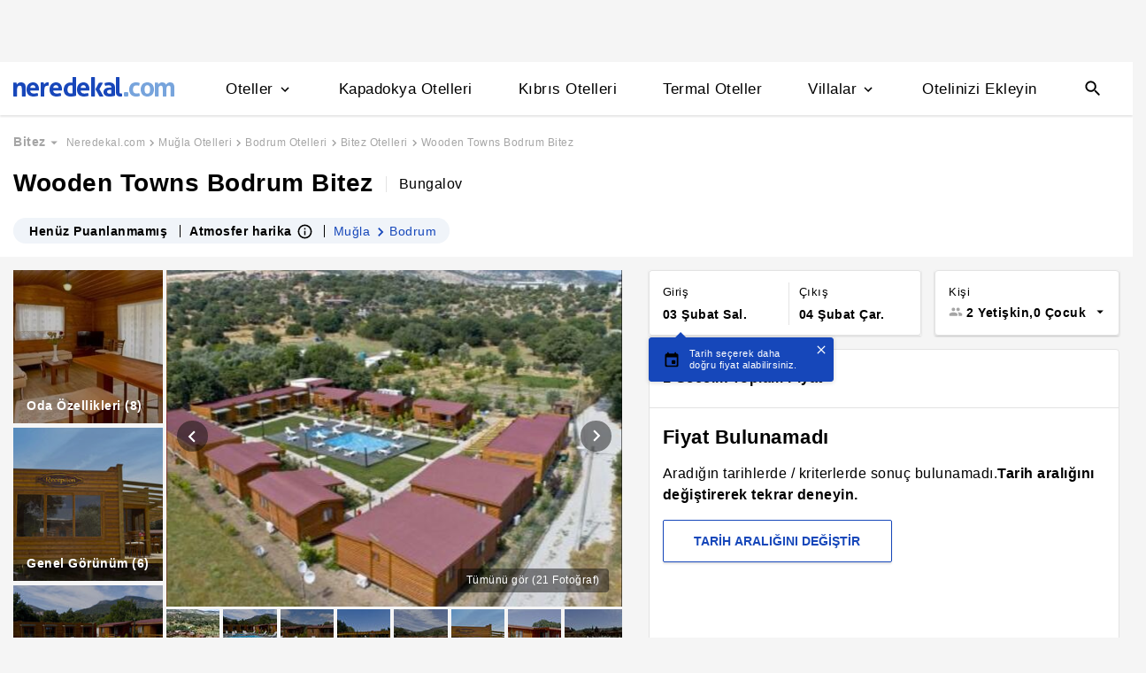

--- FILE ---
content_type: image/svg+xml
request_url: https://s.neredekal.com/desktop/static/amenity-icons/airplanemode-active-24-px.svg
body_size: 85
content:
<svg xmlns="http://www.w3.org/2000/svg" width="24" height="24"><g fill="none" fill-rule="evenodd"><path d="M0 0h24v24H0z"/><path fill="#000" fill-rule="nonzero" d="M22 14.6c0-.37-.2-.72-.52-.9L13.5 9V3.58c0-.81-.61-1.54-1.42-1.58-.87-.04-1.58.64-1.58 1.5V9l-7.98 4.7c-.32.18-.52.53-.52.9 0 .7.67 1.2 1.34 1.01l7.16-2.1V19l-1.67 1.25a.824.824 0 0 0 .72 1.45L12 21l2.45.7a.824.824 0 0 0 .72-1.45L13.5 19v-5.5l7.16 2.1c.67.2 1.34-.3 1.34-1z"/></g></svg>

--- FILE ---
content_type: image/svg+xml
request_url: https://s.neredekal.com/desktop/static/amenity-icons/room-service-24-px.svg
body_size: 26
content:
<svg xmlns="http://www.w3.org/2000/svg" width="24" height="24"><g fill="none" fill-rule="evenodd"><path d="M0 0h24v24H0z"/><path fill="#000" fill-rule="nonzero" d="M22 18c0 .55-.45 1-1 1H3c-.55 0-1-.45-1-1s.45-1 1-1h18c.55 0 1 .45 1 1zm-1-2H3v-1c0-4.28 2.99-7.86 7-8.77V6c0-1.1.9-2 2-2s2 .9 2 2v.23c4.01.91 7 4.49 7 8.77v1z"/></g></svg>